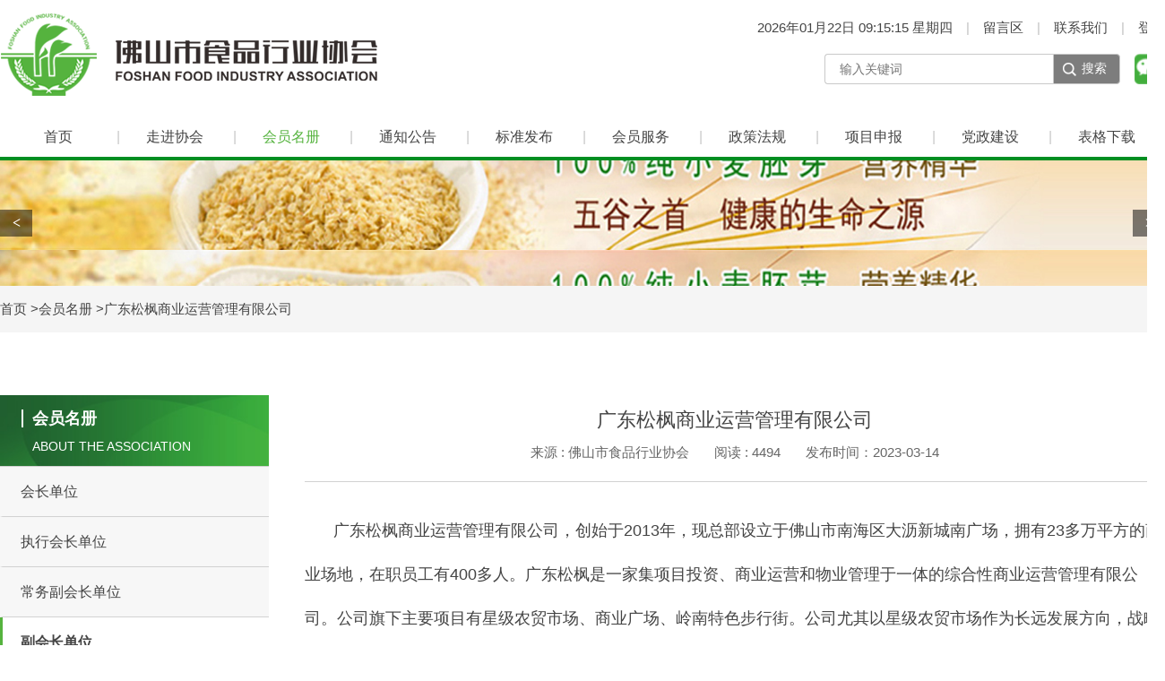

--- FILE ---
content_type: text/html;charset=UTF-8
request_url: http://www.fsspxh.com/unit_view.php?id=5489
body_size: 5766
content:
<!DOCTYPE html>
<html lang="zh-cn">
<head>
    <meta charset="UTF-8">
    
<title>广东松枫商业运营管理有限公司-食品行业|食品行业协会|-佛山市食品行业协会</title>
<meta name="keywords" content="食品行业|食品行业协会|" />
<meta name="description" content="佛山市食品行业协会成立于2014年8月4日，是由佛山市食品生产和流通企业、餐饮企业等组成的具有服务性、区域性、行业管理性的社会组织。自成立之日起，协会着力搭建六大平台，整合八大资源，逐渐成为在全市有影响力的行业协会。" /><link rel="icon" href="images/favicon.ico" mce_href="favicon.ico" type="image/x-icon">
<script type="text/javascript" src="js/jquery.js"></script>    <meta name="renderer" content="webkit">
    <link rel="stylesheet" href="css/style.css">
    <script type="text/javascript" src="js/jquery.js"></script>
    <script type="text/javascript" src="js/jquery.SuperSlide.2.1.1.js"></script>
    <script src="https://cdn.bootcss.com/moment.js/2.22.1/moment.min.js"></script>
    <script src="https://cdn.bootcss.com/moment.js/2.22.1/locale/zh-cn.js"></script>
    <script>
        setInterval(function () {
            document.getElementById('locale-datetime').innerHTML = moment().format('YYYY年MM月DD日 HH:mm:ss dddd');
        }, 1000);
    </script>
</head>
<body>

 <link rel="stylesheet" href="js/sweet/sweet-alert.css" />
	<script type="text/javascript" src="js/sweet/sweet-alert.js"></script>
  
<div class="header">
    <div class="main-box">
        <a class="header__logo" href="index.php"><img src="images/logo.png" alt=""></a>
        <ul class="header__nav clearfix">
            <li><span id="locale-datetime"></span></li>
            <li><a href="message.php">留言区</a></li>
            <li><a href="about.php?sort1=24">联系我们</a></li>
                				
            <li><a class="drop-btn" href="javascript:">登录</a></li>
        </ul>
        <div class="login-box drop-login-box">
    
            <div class="login-tit">会员登录</div>
            <form class="login-form" name ="form1" method="post">
                <p><input type="text" id="account" name="account" placeholder="用户名"></p>
                <p><input type="password" id="accountPwd" placeholder="密码"></p>
                <p class="btn-group clearfix"><a href="javascript:void(0);" id="surelogin" class="submit-btn fl">登录</a><a class="link-btn fr" href="#">入会申请</a></p>
            </form>
            <p><a href="#">忘记密码？找客服</a></p>
        </div>
        <script>
	jQuery(document).ready(function(){
		jQuery("#surelogin").click(function(){
			var account= jQuery('#account').val(); 
			var accountPwd= jQuery('#accountPwd').val(); 

			if(account==''){
				swal("信息提示", "请填写用户名");
				return;
			}
			if(accountPwd==''){
				swal("信息提示", "请填写密码");
				return;
			}
			 jQuery.post("logincheck.php",{'account':account,"accountPwd":accountPwd},function(data){
				 if(data.status == 1){
					 swal('','登录成功', "success");
					window.location.href=data.tip;
				 }else{
					 if(data.status == 2){
						
					}
					 swal('',data.tip, "error");
				 }
			 },'json');

		});
	})	
	</script>
        <div class="header__searchBar">
            <form class="search-form clearfix"  action="search.php">
                <input class="search-input" name="keyword" type="text" placeholder="输入关键词">
                <button class="search-btn" type="submit">搜索</button>
            </form>
        </div>
        <a class="header__friendPart" href="javascript:">
            <img class="icon-weixin" src="images/weixin.png" alt="">
            <img class="qr-code" src="images/qrcode.jpg">
        </a>
    </div>
</div>

<div class="navbar">
    <div class="main-box">
        <ul class="nav clearfix">
            <li class="nav__item ">
                <a class="nav__link" href="index.php">首页</a>
            </li>
            <li class="nav__item ">
                <a class="nav__link" href="about.php">走进协会</a>
                <ul class="subnav">
                 
                    <li class="subnav__item"><a class="subnav__link" href="about.php?sort1=3">协会简介</a></li>
                     
                    <li class="subnav__item"><a class="subnav__link" href="about.php?sort1=5">协会章程</a></li>
                     
                    <li class="subnav__item"><a class="subnav__link" href="about.php?sort1=6">联系方式</a></li>
                     
                    <li class="subnav__item"><a class="subnav__link" href="about-course.php">协会历程</a></li>
                     
                    <li class="subnav__item"><a class="subnav__link" href="about.php?sort1=2">服务事项</a></li>
                     
                    <li class="subnav__item"><a class="subnav__link" href="about.php?sort1=37">入会申请</a></li>
                     
                    <li class="subnav__item"><a class="subnav__link" href="http://www.fsspxh.com/service.php?sort1=53">产品/服务</a></li>
                     
                    <li class="subnav__item"><a class="subnav__link" href="about.php?sort1=41">维权指引</a></li>
                     
                    <li class="subnav__item"><a class="subnav__link" href="about.php?sort1=42">维权登记</a></li>
                     
                    <li class="subnav__item"><a class="subnav__link" href="http://www.fsspxh.com/notice.php?sort1=51">维权案例</a></li>
                     
                    <li class="subnav__item"><a class="subnav__link" href="http://www.fsspxh.com/notice.php?sort1=26">消费警示</a></li>
                      
                </ul>
            </li>
            <li class="nav__item current">
                <a class="nav__link" href="unit.php">会员名册</a>
                <ul class="subnav">
                 
                    <li class="subnav__item"><a class="subnav__link" href="unit.php?sort1=12">会长单位</a></li>
                     
                    <li class="subnav__item"><a class="subnav__link" href="unit.php?sort1=13">执行会长单位</a></li>
                     
                    <li class="subnav__item"><a class="subnav__link" href="unit.php?sort1=14">常务副会长单位</a></li>
                     
                    <li class="subnav__item"><a class="subnav__link" href="unit.php?sort1=16">副会长单位</a></li>
                     
                    <li class="subnav__item"><a class="subnav__link" href="unit.php?sort1=17">常务理事单位</a></li>
                     
                    <li class="subnav__item"><a class="subnav__link" href="unit.php?sort1=15">监事单位</a></li>
                     
                    <li class="subnav__item"><a class="subnav__link" href="unit.php?sort1=18">理事单位</a></li>
                     
                    <li class="subnav__item"><a class="subnav__link" href="unit.php?sort1=19">会员单位</a></li>
                      
                </ul>
            </li>
            <li class="nav__item ">
                <a class="nav__link" href="notice.php">通知公告</a>
                <ul class="subnav">
                 
                    <li class="subnav__item"><a class="subnav__link" href="notice.php?sort1=20">协会新闻</a></li>
                     
                    <li class="subnav__item"><a class="subnav__link" href="notice.php?sort1=21">行业动态</a></li>
                     
                    <li class="subnav__item"><a class="subnav__link" href="notice.php?sort1=23">研讨会议</a></li>
                     
                    <li class="subnav__item"><a class="subnav__link" href="notice.php?sort1=24">交流学习</a></li>
                     
                    <li class="subnav__item"><a class="subnav__link" href="notice.php?sort1=26">消费警示</a></li>
                     
                    <li class="subnav__item"><a class="subnav__link" href="notice.php?sort1=51">维权案例</a></li>
                      
                </ul>
            </li>
            <li class="nav__item ">
                <a class="nav__link" href="news.php">标准发布</a>
                <ul class="subnav">
                 
                    <li class="subnav__item"><a class="subnav__link" href="news.php?sort1=47">联盟标准</a></li>
                     
                    <li class="subnav__item"><a class="subnav__link" href="news.php?sort1=49">团体标准</a></li>
                     
                    <li class="subnav__item"><a class="subnav__link" href="news.php?sort1=50">地方标准</a></li>
                      
                </ul>
            </li>
            <li class="nav__item ">
                <a class="nav__link" href="service.php">会员服务</a>
                <ul class="subnav">
                 
                    <li class="subnav__item"><a class="subnav__link" href="service.php?sort1=31">企业资讯</a></li>
                     
                    <li class="subnav__item"><a class="subnav__link" href="service.php?sort1=32">品牌推介</a></li>
                     
                    <li class="subnav__item"><a class="subnav__link" href="service.php?sort1=33">招商介绍</a></li>
                     
                    <li class="subnav__item"><a class="subnav__link" href="service.php?sort1=52">产品推广</a></li>
                     
                    <li class="subnav__item"><a class="subnav__link" href="service.php?sort1=53">产品/服务库</a></li>
                      
                </ul>
            </li>
            <li class="nav__item ">
                <a class="nav__link" href="law.php">政策法规</a>
                <ul class="subnav">
                 
                    <li class="subnav__item"><a class="subnav__link" href="law.php?sort1=34">法律法规</a></li>
                     
                    <li class="subnav__item"><a class="subnav__link" href="law.php?sort1=35">政策热点</a></li>
                      
                </ul>
            </li>
            <li class="nav__item ">
                <a class="nav__link" href="project.php">项目申报</a>
                <ul class="subnav">
                 
                    <li class="subnav__item"><a class="subnav__link" href="project.php?sort1=37">政府项目</a></li>
                     
                    <li class="subnav__item"><a class="subnav__link" href="project.php?sort1=38">服务外包</a></li>
                     
                    <li class="subnav__item"><a class="subnav__link" href="project.php?sort1=39">资质认证</a></li>
                     
                    <li class="subnav__item"><a class="subnav__link" href="project.php?sort1=45">培训/考试</a></li>
                      
                </ul>
            </li>
            <li class="nav__item ">
                <a class="nav__link" href="government.php">党政建设</a>
                <ul class="subnav">
                 
                    <li class="subnav__item"><a class="subnav__link" href="government.php?sort1=41">党建工作</a></li>
                     
                    <li class="subnav__item"><a class="subnav__link" href="government.php?sort1=42">实践活动</a></li>
                      
                </ul>
            </li>
            <li class="nav__item ">
                <a class="nav__link" href="download.php">表格下载</a>
            </li>
        </ul>
    </div>
</div>


<script>
    $(".js-nav__link").on('click',function (event) {
        event.preventDefault();
        $(".drop-login-box").slideToggle();
    });
  </script>
<div class="common-banner">
    <div class="index_common-adv">
        <div class="bd">
            <ul>
                  
                <li><a href=""><img src=".//db_picture/pro6/201805161620125890.jpg"  alt=""></a></li>
                  
            </ul>
        </div>
        <span class="prev">&lt;</span>
        <span class="next">&gt;</span>
    </div>
    <script>
        $(".index_common-adv").slide({mainCell:".bd ul", autoPage:true,autoPlay:4000,effect:"topLoop"});
    </script>
</div>

<div class="breadcrumbs">
    <div class="main-box">
        <a class="breadcrumbs__link" href="index.php">首页</a>
        <a class="breadcrumbs__link" href="unit.php">会员名册</a>
        <a class="breadcrumbs__link" href="#">广东松枫商业运营管理有限公司</a>
    </div>
</div>

<div class="layout">
    <div class="main-box">
        <div class="sidebar">
            <div class="sidebar-nav">
            <div class="sidebar-nav__title">
                    <h3>会员名册</h3>
                    <p>About the association</p>
                </div>
                <ul class="sidebar-nav__list">
                                                <li class=""><a
                                        href="unit.php?sort1=12">会长单位</a></li>
                                                        <li class=""><a
                                        href="unit.php?sort1=13">执行会长单位</a></li>
                                                        <li class=""><a
                                        href="unit.php?sort1=14">常务副会长单位</a></li>
                                                        <li class="current"><a
                                        href="unit.php?sort1=16">副会长单位</a></li>
                                                        <li class=""><a
                                        href="unit.php?sort1=17">常务理事单位</a></li>
                                                        <li class=""><a
                                        href="unit.php?sort1=15">监事单位</a></li>
                                                        <li class=""><a
                                        href="unit.php?sort1=18">理事单位</a></li>
                                                        <li class=""><a
                                        href="unit.php?sort1=19">会员单位</a></li>
                                            </ul>
            </div>
            <div class="sidebar-info">
                <div class="sidebar-info__title">
                    <h3>推荐资讯</h3>
                    <p>Recommended information</p>
                </div>
                <div class="sidebar-info__marqueet">
                    <div class="bd">
                        <ul class="info-list">
                                      				 
                            <li><a href="notice_view.php?id=5144">佛山市食品行业协会走进廉江市青平</a></li>
                            
                            <li><a href="notice_view.php?id=5166">协会考察团赴福州考察</a></li>
                            
                            <li><a href="notice_view.php?id=5204">深化两地协作，共同打造智慧农业全</a></li>
                            
                            <li><a href="notice_view.php?id=5247">红色之旅——记协会赴云浮市腰古镇</a></li>
                            
                            <li><a href="notice_view.php?id=5252">关于中秋节购买月饼的消费提示</a></li>
                            
                            <li><a href="notice_view.php?id=5255">关于夏季食品安全消费提示</a></li>
                            
                            <li><a href="notice_view.php?id=5256">关于春节期间食品安全风险防范的消</a></li>
                            
                            <li><a href="notice_view.php?id=5258">关于五一节日餐饮食品安全的消费提</a></li>
                            
                            <li><a href="notice_view.php?id=5354">广东省市场监督管理局关于仅销售预</a></li>
                            
                            <li><a href="notice_view.php?id=5355">佛山市市场监督管理局关于印发《2</a></li>
                            
                        </ul>
                    </div>
                </div>
            </div>
               
                <a href="" target="_blank" class="sidebar-adv-space">
                <img src=".//db_picture/pro6/202203161408371810.png" alt="">
                <span>推广</span>
            </a>
                
        </div>
        <div class="section">
            <div class="section__content">
                <div class="news-view__header">
                    <h3 class="title">广东松枫商业运营管理有限公司</h3>
                    <div class="meta">
                        <span class="source">来源 : 佛山市食品行业协会</span>
                        <span class="read-count">阅读 : 4494</span>
                        <span class="publish-time">发布时间：2023-03-14</span>
                    </div>
                </div>
                <div class="news-view__detail">
                  <p style="text-indent: 2em; line-height: 3em;"><span style="font-size: 18px;">广东松枫商业运营管理有限公司，创始于2013年，现总部设立于佛山市南海区大沥新城南广场，拥有23多万平方的商业场地，在职员工有400多人。广东松枫是一家集项目投资、商业运营和物业管理于一体的综合性商业运营管理有限公司。公司旗下主要项目有星级农贸市场、商业广场、岭南特色步行街。公司尤其以星级农贸市场作为长远发展方向，战略定位于“新农贸，大农业”，实行线上线下的消费结合，推动生鲜电商平台运营。并一直秉承“立足大湾区，走向全中国”的企业愿景，以顾客至上，和谐共赢的经营理念，着力于顾客提供各类优质服务。</span></p><p><br/></p>                </div>
                <div class="news-view__footer">
                    <div class="news-view-page">
                        <a class="back" href="unit.php">&lt;返回上一层</a>
                         			                        <a class="next" href="/unit_view.php?id=5510">下一篇文章：盟标国际认证有限公司</a>
                                            </div>
                    <div class="share">
                        <span>分享到：</span>
                        <div class="bdsharebuttonbox">
                            <a href="#" class="bds_weixin" data-cmd="weixin" title="分享到微信"></a>
                            <a href="#" class="bds_tsina" data-cmd="tsina" title="分享到新浪微博"></a>
                            <a href="#" class="bds_sqq" data-cmd="sqq" title="分享到QQ好友"></a>
                        </div>
                        <script>window._bd_share_config={"common":{"bdSnsKey":{},"bdText":"","bdMini":"2","bdMiniList":false,"bdPic":"","bdStyle":"0","bdSize":"32"},"share":{}};with(document)0[(getElementsByTagName('head')[0]||body).appendChild(createElement('script')).src='http://bdimg.share.baidu.com/static/api/js/share.js?v=89860593.js?cdnversion='+~(-new Date()/36e5)];</script></div>
                    </div>
                </div>
            </div>
        </div>
    </div>
</div>

<div class="footer">
    <div class="main-box">
        <ul class="footer__nav clearfix">
            <li><a href="about.php">走进协会</a></li>
            <li><a href="unit.php">会员名册</a></li>
            <li><a href="notice.php">通知公告</a></li>
            <li><a href="news.php">企业资讯</a></li>
            <li><a href="service.php">会员服务</a></li>
            <li><a href="law.php">政策法规</a></li>
            <li><a href="project.php">项目申报</a></li>
            <li><a href="about.php?sort1=13">网络平台</a></li>
            <li><a href="government.php">党政建设</a></li>
            <li><a href="download.php">表格下载</a></li>
        </ul>
        <p class="footer__contact">
            <span>协会电话：0757-81010062、81010091</span>　　
            <span>协会传真：0757-81010062</span>　　
            <span>协会地址：佛山市禅城区南庄镇季华西路168号瓷海国际C1座商务中心303-305室</span>
        </p>
        <p class="footer__copyright">版权所有：佛山市食品行业协会　　<a href="http://www.wantsun.net" target="_blank">技术支持：网盛科技</a></p>
    </div>
</div>
<div class="fixSide">
    <a class="network" href="#"></a>
    <a class="qq-online" href="http://shang.qq.com/email/stop/email_stop.html?qq=2521135257&sig=61faf5b7d59518002eaa8936462cf2c4e7a563f62c1a6ed0&tttt=1"></a>
    <a class="back-to-top" href="javascript:"></a>
    <script type="text/javascript">
        $(function () {
            $(window).scroll(function () {
                var winTop = $(window).scrollTop();
                if (winTop > 300) {
                    $('.fixSide').fadeIn();
                } else {
                    $('.fixSide').fadeOut();
                }
            });
            $(".back-to-top").on('click', function () {
                $('html,body').animate({'scrollTop': 0}, 600);
            });
        });
    </script>
</div>


<script>
    $(".drop-btn").on('click', function () {
        $(".drop-login-box").slideToggle();
    });
    $(".navbar .nav").slide({
        type: "menu",
        titCell: ".nav__item",
        targetCell: ".subnav",
        effect: "slideDown",
        delayTime: 300,
        triggerTime: 0,
        returnDefault: false
    });
    $(".sidebar-info__marqueet").slide({
        mainCell: ".bd ul",
        autoPlay: true,
        effect: "topMarquee",
        vis: 6,
        interTime: 50
    });
</script>

</body>
</html>




--- FILE ---
content_type: text/css
request_url: http://www.fsspxh.com/css/style.css
body_size: 7653
content:
@charset "utf-8";
/*reset*/
body, h1, h2, h3, h4, h5, h6, p, dl, dd, ul, ol, form, input, textarea, th, td, select, figure, figcaption {
    margin: 0;
    padding: 0;
}
h1, h2, h3, h4, h5, h6 {
    font-weight: normal;
}
em, i {
    font-style: normal;
}
li {
    list-style: none;
}
a {
    text-decoration: none;
    color: inherit;
}
a:hover {
    text-decoration: none;
    color: inherit;
}
a:focus {
    text-decoration: none;
    outline: none;
}
img {
    border: none;
    vertical-align: middle;
}
table {
    border-collapse: collapse;
}
input, textarea {
    outline: none;
    background: none;
    border: none;
}
textarea {
    resize: none;
    overflow: auto;
    font-family: inherit;
    font-size: inherit;
}
body {
    font-size: 14px;
    font-family: "Microsoft YaHei", sans-serif;
    color: #444;
    background: #fff;
}
input.submit {
    font-family: "Microsoft YaHei";
}
input, textarea, button, select {
    -webkit-border-radius: 0;
    color: inherit;
    font-size: inherit;
}
/*public*/
body {
    min-width: 1300px;
    max-width: 1920px;
	margin: 0 auto;
}
.clearfix {
    *zoom: 1;
}
.clearfix:before, .clearfix:after {
    content: '';
    display: block;
    height: 0;
    clear: both;
    visibility: hidden;
}
.fl {
    float: left;
    display: inline-block;
}
.fr {
    float: right;
    display: inline-block;
}
.container {
    width: 1300px;
    margin: auto;
}
.main-box {
    position: relative;
    width: 1300px;
    margin: auto;
    *zoom: 1;
}
.main-box:before, .main-box:after {
    content: '\0020';
    display: block;
    height: 0;
    clear: both;
    visibility: hidden;
}
.img-box {
    display: table-cell;
    vertical-align: middle;
    text-align: center;
}
.img-box img {
    vertical-align: middle;
    border: none;
    display: inline-block;
    max-width: 100%;
    max-height: 100%;
}
/*common*/
.common-title {
    height: 35px;
    line-height: 35px;
    padding-bottom: 3px;
    background: url("../images/line.png") no-repeat left bottom;
    overflow: hidden;
}
.common-title strong {
    font-size: 18px;
    color: #55b33e;
    display: inline-block;
    text-indent: 10px;
}
.common-title span {
    font-size: 17px;
    color: #444;
    display: inline-block;
    text-indent: 10px;
}
.common-title .link-more {
    color: #888;
    font-size: 16px;
    float: right;
    margin-right: 15px;
}
.common-title .link-more:hover {
    text-decoration: underline;
}
.common-title2 {
    height: 57px;
    line-height: 57px;
    padding-bottom: 3px;
    background: url("../images/line.png") no-repeat left bottom;
    position: relative;
    margin-bottom: 40px;
}
.common-title2 span {
    font-size: 26px;
    font-family: "华文中宋", "Microsoft YaHei", serif;
    color: #444;
    display: inline-block;
}
.common-title2 select {
    width: 235px;
    height: 40px;
    border: 1px solid #b5b5b5;
    border-radius: 6px;
    font-size: 16px;
    color: #666;
    position: absolute;
    right: 0;
    top: 0;
    bottom: 0;
    margin: auto;
    display: block;
    outline: none;
    text-indent: 20px;
}
/*layout*/
.row1 {
    padding: 60px 0 50px 0;
}
.row1 .col {
    float: left;
}
.row1 .col-left {
    width: 370px;
}
.row1 .col-middle {
    width: 580px;
    margin: 0 35px;
    min-height: 1px;
}
.row1 .col-right {
    width: 280px;
    min-height: 1px;
}
.row2 {
    margin-bottom: 50px;
}
.row2 .col-left {
    width: 370px;
    float: left;
    min-height: 1px;
}
.row2 .col-right {
    width: 900px;
    float: right;
    min-height: 1px;
}
.layout {
    padding: 70px 0;
}
/*header*/
.header {
    height: 130px;
    width: 100%;
    background: #fff;
}
.header__logo {
    display: inline-block;
    height: 94px;
    width: 422px;
    margin-top: 15px;
}
.header__nav {
    position: absolute;
    line-height: 32px;
    font-size: 15px;
    color: #444;
    right: 0;
    top: 15px;
}
.header__nav li {
    float: left;
    padding-left: 15px;
    margin-left: 15px;
}
.header__nav li + li:before {
    content: "|";
    position: relative;
    left: -15px;
    color: #bfbfbf;
}
.header__searchBar {
    position: absolute;
    top: 60px;
    right: 50px;
    font-size: 14px;
    height: 34px;
    line-height: 33px;
}
.header__searchBar .search-input, .header__searchBar .search-btn {
    -webkit-box-sizing: border-box;
    -moz-box-sizing: border-box;
    box-sizing: border-box;
    display: block;
    height: 34px;
    border: 1px solid #c9c9c9;
    float: left;
    text-indent: 1rem;
    outline: none;
}
.header__searchBar .search-input {
    width: 255px;
    border-right: none;
    border-radius: 4px 0 0 4px;
    color: #afafaf;
}
.header__searchBar .search-btn {
    width: 75px;
    border-radius: 0 4px 4px 0;
    color: #fff;
    background: #7d7d7d url("../images/search.png") no-repeat 10px center;
    cursor: pointer;
}
.header__friendPart {
    position: absolute;
    top: 60px;
    right: 0;
}
.header__friendPart .icon-weixin {
    height: 34px;
    width: 34px;
}
.header__friendPart .qr-code {
    width: 147px;
    height: auto;
    position: absolute;
    top: 60px;
    right: -24px;
    border: 1px solid #d7d7d7;
    z-index: 99;
    display: none;
}
.header__friendPart:hover .qr-code {
    display: block;
}
/*navbar*/
.navbar {
    border-bottom: 4px solid #008e21;
}
.navbar .nav {
    width: 100%;
    height: 45px;
    line-height: 45px;
    text-align: center;
    color: #444;
}
.navbar .nav__item {
    float: left;
    font-size: 16px;
    width: 10%;
    position: relative;
}
.navbar .nav__item + .nav__item:before {
    content: '|';
    color: #c9c9c9;
    position: absolute;
    left: 0;
}
.navbar .nav__link {
    display: block;
}
.navbar .nav__item:hover .nav__link,.navbar .nav__item.current .nav__link {
    color: #55b33e;
}

.navbar .subnav {
    display: none;
    width: 160px;
    border-top: 4px solid #55b33e;
    background: rgba(255, 255, 255, .9);
    font-size: 15px;
    position: absolute;
    top: 45px;
    left: -15px;
    z-index: 299;
}
.navbar .subnav__link {
    display: block;
    height: 40px;
    line-height: 40px;
}
.navbar .subnav__link:hover {
    background: #55b33e;
    color: #fff;
}
/*latest-announce*/
.latest-announce {
    height: 60px;
    line-height: 60px;
    font-size: 16px;
    color: #444;
    background: #ebebeb;
}
.latest-announce .title {
    float: left;
    font-size: 17px;
    color: #505050;
    width: 115px;
    text-indent: 32px;
    background: url("../images/play.png") no-repeat left center;
}
.latest-announce .title:after {
    content: '|';
    position: relative;
    color: #777;
    left: 15px;
}
.latest-announce .bd {
    float: right;
    width: 1150px;
}
.latest-announce .bd .tempWrap {
    width: 1150px !important;
}
.latest-announce .bd ul {
    height: 60px;
    line-height: 60px;
    overflow: hidden;
    zoom: 1;
}
.latest-announce .bd ul li {
    float: left;
    text-align: left;
    _display: inline;
    margin-right: 100px;
    width: auto !important;
}
/*frendlink*/
.frendlink {
    background: #efefef;
    padding: 40px 0;
    border-top: 1px solid #898989;
}
.frendlink__title {
    height: 18px;
    line-height: 18px;
    text-align: center;
    color: #444;
    margin-bottom: 30px;
}
.frendlink__title h3 {
    font-size: 18px;
    display: inline-block;
    position: relative;
}
.frendlink__title h3:before, .frendlink__title h3:after {
    content: '';
    display: block;
    width: 40px;
    height: 1px;
    background: #a0a0a0;
    position: absolute;
    top: 0;
    bottom: 0;
    margin: auto;
}
.frendlink__title h3:before {
    left: -50px;
}
.frendlink__title h3:after {
    right: -50px;
}
.frendlink__slide {
    position: relative;
}
.frendlink__slide ul {
    overflow: hidden;
}
.frendlink__slide ul li {
    float: left;
    width: 145px;
    height: 70px;
    margin: 0 20px 15px 0;
}
.frendlink__slide ul li:nth-child(8n) {
    margin-right: 0;
}
.frendlink__slide ul li .pic-box {
    display: block;
    width: 100%;
    height: 100%;
    background: #fff;
}
.frendlink__slide ul li .pic-box .img-box {
    width: 145px;
    height: 70px;
}
.frendlink__slide span {
    cursor: pointer;
    position: absolute;
    display: block;
    z-index: 3;
    width: 36px;
    height: 30px;
    line-height: 30px;
    text-align: center;
    color: #fefefe;
    font-size: 16px;
    font-family: '宋体', serif;
    font-weight: bold;
    background: #9a9a9a;
    top: -50px;
}
.frendlink__slide span.prev {
    right: 46px;
}
.frendlink__slide span.next {
    right: 0;
}
.frendlink__slide span:hover {
    background: #55b33e;
}
/*footer*/
.footer {
    background: #2a2a2a;
    color: #d2d2d2;
    font-size: 15px;
    line-height: 25px;
    padding: 30px 0;
    text-align: center;
}
.footer__nav {
    width: 100%;
    margin-bottom: 30px;
    font-size: 16px;
}
.footer__nav li {
    float: left;
    width: 10%;
    text-align: center;
    position: relative;
}
.footer__nav li + li:before {
    content: "|";
    color: #7d7d7d;
    position: absolute;
    left: 0;
}
.footer__contact {
    margin-bottom: 5px;
}
.footer a:hover {
    color: #fff;
}
/*login-box*/
.login-box {
    background: #fff;
    -webkit-box-sizing: border-box;
    -moz-box-sizing: border-box;
    box-sizing: border-box;
    font-size: 15px;
    line-height: 23px;
    color: #444;
}
.login-box .login-tit {
    margin-bottom: 10px;
}
.login-box .login-form input {
    -webkit-box-sizing: border-box;
    -moz-box-sizing: border-box;
    box-sizing: border-box;
    display: block;
    width: 100%;
    height: 42px;
    border: 1px solid #89c997;
    padding: 10px;
    margin-bottom: 15px;
}
.login-box .btn-group {
    margin-bottom: 20px;
}
.login-box .login-form .submit-btn, .login-box .login-form .link-btn {
    -webkit-box-sizing: border-box;
    -moz-box-sizing: border-box;
    box-sizing: border-box;
    width: 135px;
    height: 38px;
    line-height: 38px;
    outline: none;
    border: 1px solid #55b33e;
    cursor: pointer;
    text-align: center;
}
.login-box .login-form .submit-btn {
    background: #55b33e;
    color: #fff;
}
.drop-login-box {
    display: none;
    position: absolute;
    right: -25px;
    top: 180px;
    z-index: 89;
    width: 340px;
    height: 280px;
    padding: 25px 30px;
}
/*index_news__slide*/
.index_news__slide {
    position: relative;
}
.index_news__slide +.index_news__slide {
    margin-top: 25px;
}
.index_news__slide .item-box {
    display: block;
}
.index_news__slide .item-box .img-box {
    width: 370px;
    height: 275px;
}
.index_news__slide .item-box .img-box img {
    width: 100%;
    height: 100%;
}
.index_news__slide .item-box .text-box {
    padding-top: 20px;
}
.index_news__slide .item-box .text-box .title {
    height: 45px;
    border-left: 4px solid #55b33e;
    padding-left: 14px;
    margin-bottom: 12px;
}
.index_news__slide .item-box .text-box .title h4 {
    color: #444;
    font-size: 18px;
    line-height: 25px;
    font-weight: bold;
    white-space: nowrap;
    overflow: hidden;
    text-overflow: ellipsis;
}
.index_news__slide .item-box .text-box .title p {
    color: #888;
    font-size: 15px;
    line-height: 20px;
}
.index_news__slide .item-box .text-box .text {
    color: #666;
    font-size: 16px;
    line-height: 30px;
    height: 60px;
    overflow: hidden;
}
.index_news__slide .next, .index_news__slide .prev {
    display: block;
    width: 40px;
    height: 40px;
    line-height: 40px;
    text-align: center;
    background: #fff;
    position: absolute;
    top: 235px;
    z-index: 40;
    color: #666;
    font-size: 16px;
    font-family: '宋体', serif;
    font-weight: bold;
    cursor: pointer;
}
.index_news__slide .next {
    right: 0;
    background: #55b33e;
    color: #fff;
}
.index_news__slide .prev {
    right: 40px;
}


/*index_news__marqueet*/
.index_industry-news {
    margin-top: 50px;

}
.index_news__marqueet {
    padding-top: 35px;
    height: 320px;
    overflow: hidden;
}
.index_news__marqueet .news-list {
    position: relative;
    font-size: 16px;
    color: #444;

}
.index_news__marqueet .news-list:before {
    content: '';
    display: block;
    width: 1px;
    height: 100%;
    background: #cdcdcd;
    position: absolute;
    left: 4px;
}
.index_news__marqueet .news-list li {
    height: 52px;
    line-height: 52px;
    border-bottom: 1px dashed #c9c9c9;
    /*margin-left: 84px;*/
	margin-left: 119px;
}
.index_news__marqueet .news-list .date {
    display: inline-block;
    height: 52px;
    color: #888;
    position: absolute;
    left: 20px;
}
.index_news__marqueet .news-list .date:before {
    content: "";
    display: block;
    width: 9px;
    height: 9px;
    background: #cdcdcd;
    position: absolute;
    top: 0;
    bottom: 0;
    margin: auto;
    left: -20px;
    border-radius: 50%;
}
.index_news__marqueet .news-list a {
    -webkit-box-sizing: border-box;
    -moz-box-sizing: border-box;
    box-sizing: border-box;
    display: block;
    padding-right: 50px;
    overflow: hidden;
    white-space: nowrap;
    text-overflow: ellipsis;
}
.index_news__marqueet .news-list li.first a {
    background: url("../images/topnews.png") no-repeat 430px center;

}
.index_news__marqueet .news-list a:hover {
    color: #f7001d;
}

/*index_member-login*/
.index_member-login .login-box {
    margin: 35px 0 45px 0;

}
/*index_about*/
.index_about__nav {
    margin-top: 35px;
}
.index_about__nav a {
    -webkit-box-sizing: border-box;
    -moz-box-sizing: border-box;
    box-sizing: border-box;
    display: inline-block;
    width: 135px;
    height: 72px;
    line-height: 72px;
    background: #eee;
    color: #444;
    font-size: 15px;
    padding-left: 16px;
    float: left;
    margin-bottom: 18px;
}
.index_about__nav a img {
    display: inline-block;
    margin-right: 8px;
}
.index_about__nav a:nth-of-type(2n) {
    float: right;
}
/*index_common-adv*/
.index_common-adv {
    height: 140px;
    position: relative;
    margin-bottom: 65px;
}
.index_common-adv img {
    height: 140px;
    width: 100%;
}
.index_common-adv span {
    display: block;
    width: 36px;
    height: 30px;
    line-height: 30px;
    font-size: 16px;
    font-family: '宋体', serif;
    font-weight: bold;
    text-align: center;
    color: #fff;
    background: rgba(0, 0, 0, .5);
    cursor: pointer;
    position: absolute;
    z-index: 40;
    top: 0;
    bottom: 0;
    margin: auto;
}
.index_common-adv span.prev {
    left: 0;
}
.index_common-adv span.next {
    right: 0;
}
.index_common-adv span:hover {
    background: #55b33e;
}
/*index_memberUnit__marqueet*/
.index_memberUnit__marqueet {
    margin-top: 20px;
    height: 420px;
    overflow: hidden;
}
.index_memberUnit__marqueet .memberUnit-list {
    font-size: 16px;
    color: #444;
}
.index_memberUnit__marqueet .memberUnit-list li {
    height: 32px;
    line-height: 32px;
    margin-bottom: 10px;
}
.index_memberUnit__marqueet .memberUnit-list li a:hover {
    color: #55b33e;
}
/*common*/
.common-panel__tags {
    background: #ebebeb;
    height: 50px;
    line-height: 50px;
    font-size: 17px;
    color: #444;
    margin-bottom: 35px;
}
.common-panel__tags .tag {
    display: block;
    width: 180px;
    float: left;
    text-align: center;
    cursor: pointer;
}
.common-panel__tags .tag.on {
    background: #55b33e;
    color: #fff;
}
.common-panel__content .content-show {
    /*padding-bottom: 30px;*/
    border-bottom: 1px dashed #d2d2d2;
    overflow: hidden;
    /*height: 190px;*/
	height: 136px;
}
.common-panel__content .content-show .pic-box {
    display: inline-block;
    /*width: 330px;
    height: 190px;*/
	width: 165px;
	height: 122px;
    overflow: hidden;
    float: left;
}
.common-panel__content .content-show .pic-box .img-box {
    /*width: 330px;
    height: 190px;*/
	width: 165px;
	height: 122px;
}
.common-panel__content .content-show .pic-box .img-box img {
    width: 100%;
    height: 100%;
}
.common-panel__content .content-show .text-box {
    width: 540px;
    height: 190px;
    float: right;
    font-size: 15px;
    line-height: 24px;
}
.common-panel__content .content-show .text-box .title {
    font-size: 17px;
    color: #444;
    line-height: 30px;
    margin: 10px auto;
}
.common-panel__content .content-show .text-box .text {
    color: #888;
    /* margin-bottom: 40px; */
	margin-bottom: 22px;
}
.common-panel__content .content-show .text-box .meta {
    color: #666;
    overflow: hidden;
}
.common-panel__content .content-show .text-box .meta span {
    display: inline-block;
}
.common-panel__content .content-show .text-box .meta .view-count {
    padding-left: 30px;
    background: url("../images/view.png") no-repeat left center;
}
.common-panel__content .content-list li {
    /*height: 58px;
    line-height: 58px;*/
	height: 40px;
    line-height: 40px;
    border-bottom: 1px dashed #d2d2d2;
    overflow: hidden;
    font-size: 16px;
    color: #666;
    position: relative;
    padding-left: 16px;
}
.common-panel__content .content-list li .meta {
    float: right;
    font-size: 15px;
}
.common-panel__content .content-list li .meta .view-count {
    padding-left: 30px;
    margin-left: 25px;
    background: url("../images/view.png") no-repeat left center;
}
.common-panel__content .content-list li:before {
    content: "";
    display: block;
    background: #a5a5a5;
    height: 6px;
    width: 6px;
    border-radius: 50%;
    position: absolute;
    top: 0;
    bottom: 0;
    margin: auto;
    left: 0;
}
.common-panel__content .content-list li a {
    display: inline-block;
    max-width: 700px;
    white-space: nowrap;
    overflow: hidden;
    text-overflow: ellipsis;
}
.common-panel__content .content-show a:hover {
    text-decoration: underline;
}
.common-panel__content .content-list li a:hover {
    color: #55b33e;
}
/*adv-space*/
.adv-space {
    display: inline-block;
    width: 370px;
    height: 480px;
}
.adv-space .img-box {
    width: 370px;
    height: 480px;
}
.adv-space .img-box img {
    width: 100%;
    height: 100%;
}
/*index_product-show*/
.index_product-show {
    margin-bottom: 50px;
}
.index_product-show__slide {
    width: 100%;
    overflow: hidden;
    position: relative;
    margin-top: 34px;
}
.index_product-show__slide .product-list {
    width: 100%;
    overflow: hidden;
}
.index_product-show__slide .product-list li {
    float: left;
    margin-right: 18.75px;
    width: 245px;
    text-align: center;

}
.index_product-show__slide .product-list li .pic-box {
    display: block;
    width: 245px;
    height: 135px;
    overflow: hidden;
}
.index_product-show__slide .product-list li .pic-box .img-box {
    -webkit-box-sizing: border-box;
    -moz-box-sizing: border-box;
    box-sizing: border-box;
    width: 245px;
    height: 135px;
    background: #fff;
    border: 1px solid #d2d2d2;
}
.index_product-show__slide .product-list li .caption {
    height: 54px;
    line-height: 54px;
    text-align: center;
    font-size: 16px;
    color: #444;
}
.index_product-show__slide .slide-prev, .index_product-show__slide .slide-next {
    display: block;
    width: 36px;
    height: 30px;
    line-height: 30px;
    font-size: 16px;
    font-family: '宋体', serif;
    font-weight: bold;
    text-align: center;
    color: #fff;
    background: #777;
    cursor: pointer;
    position: absolute;
    top: 55px;
    z-index: 40;
}
.index_product-show__slide .slide-prev {
    left: 0;
}
.index_product-show__slide .slide-next {
    right: 0;
}
.index_product-show__slide .slide-prev:hover, .index_product-show__slide .slide-next:hover {
    background: #55b33e;
}
/*common-banner*/
.common-banner img {
    width: 100%;
}
.common-banner .index_common-adv {
	margin-bottom: 0;
}
/*breadcrumbs*/
.breadcrumbs {
    background: #f5f5f5;
    height: 52px;
    line-height: 52px;
    color: #444;
    font-size: 15px;
}
.breadcrumbs__link + .breadcrumbs__link:before {
    content: ">";
    color: #444;
}
/*download*/
.download {
    padding: 65px 0 100px 0;
}
.download__list {
    margin-top: -30px;
}
.download__list li {
    height: 84px;
    line-height: 84px;
    border-bottom: 1px solid #d2d2d2;
    font-size: 17px;
    position: relative;
    color: #444;
    padding: 0 175px 0 50px;
}
.download__list li:before {
    content: '';
    display: block;
    width: 6px;
    height: 6px;
    background: #888;
    border-radius: 50%;
    position: absolute;
    top: 0;
    bottom: 0;
    left: 25px;
    margin: auto;
}
.download__list li .download-btn {
    display: block;
    width: 125px;
    height: 35px;
    line-height: 35px;
    text-align: center;
    background: #43a7d7;
    border-radius: 24px;
    color: #fff;
    font-size: 15px;
    position: absolute;
    right: 25px;
    top: 0;
    bottom: 0;
    margin: auto;
}
/*sidebar*/
.sidebar {
    width: 300px;
    float: left;
}
.sidebar-nav {
    margin-bottom: 35px;
}
.sidebar-nav__title {
    -webkit-box-sizing: border-box;
    -moz-box-sizing: border-box;
    box-sizing: border-box;
    height: 80px;
    padding: 16px 24px;
    border-bottom: 1px solid #d2d2d2;
    background: url("../images/siderbar-bg.jpg") no-repeat center center;
    -webkit-background-size: cover;
    background-size: cover;
    color: #fff;
}
.sidebar-nav__title h3 {
    font-family: "Microsoft YaHei";
    font-weight: bold;
    font-size: 18px;
    text-indent: 10px;
    line-height: 20px;
    border-left: 2px solid #fff;
    margin-bottom: 14px;
}
.sidebar-nav__title p {
    font-size: 14px;
    line-height: 14px;
    font-family: Arial;
    text-indent: 12px;
    text-transform: uppercase;
}
.sidebar-nav__list li {
    height: 55px;
    line-height: 55px;
    background: #f7f7f7;
    font-size: 16px;
    color: #444;
    border-bottom: 1px solid #d2d2d2;
    border-left: 3px solid #f7f7f7;
}
.sidebar-nav__list li.current, .sidebar-nav__list li:hover {
    background: #fff;
    border-left: 3px solid #55b33e;
    font-weight: bold;
}
.sidebar-nav__list li a {
    display: block;
    padding: 0 20px;
}
.sidebar-info {
    background: #f7f7f7;
    margin-bottom: 40px;
}
.sidebar-info__title {
    -webkit-box-sizing: border-box;
    -moz-box-sizing: border-box;
    box-sizing: border-box;
    padding: 24px 20px;
    border-bottom: 1px solid #bfbfbf;
    background: url("../images/line.png") no-repeat left top;
    height: 84px;
}
.sidebar-info__title h3 {
    font-size: 18px;
    font-weight: bold;
    color: #444;
    line-height: 20px;
    margin-bottom: 8px;
}
.sidebar-info__title p {
    text-transform: uppercase;
    color: #888;
    font-size: 14px;
    line-height: 14px;
    font-family: Arial;
}
.sidebar-info__marqueet {
    padding: 20px;
}
.sidebar-info__marqueet .info-list li {
    font-size: 15px;
    line-height: 28px;
    color: #444;
    margin-bottom: 20px;
    padding-left: 20px;
    position: relative;
}
.sidebar-info__marqueet .info-list li:before {
    content: '';
    display: block;
    width: 6px;
    height: 6px;
    border-radius: 50%;
    background: #888;
    position: absolute;
    left: 0;
    top: 11px;
}
.sidebar-adv-space {
    display: block;
    width: 300px;
    height: 285px;
    overflow: hidden;
    position: relative;
}
.sidebar-adv-space img {
    display: inline-block;
    width: 100%;
    height: 100%;
}
.sidebar-adv-space span {
    display: inline-block;
    width: 54px;
    height: 26px;
    line-height: 26px;
    font-size: 15px;
    color: #fff;
    text-align: center;
    background: rgba(0, 0, 0, .66);
    position: absolute;
    top: 0;
    right: 25px;
}
.sidebar-member {
    background: #f7f7f7;
    padding: 20px 0;
}
.sidebar-member .member-name {
    font-size: 16px;
    line-height: 24px;
    color: #444;
    padding: 15px;

}
.sidebar-member .member-introduction {
    border-top: 1px solid #d2d2d2;
    border-bottom: 1px solid #d2d2d2;
    font-size: 15px;
    line-height: 26px;
    color: #666;
    padding: 15px;
}
.sidebar-member .member-time {
    font-size: 15px;
    line-height: 28px;
    color: #444;
    padding: 15px;
}
.sidebar-member .publish-link-btn {
    display: block;
    color: #fff;
    background: #55b33e;
    font-size: 16px;
    width: 146px;
    height: 42px;
    line-height: 42px;
    border-radius: 6px;
    text-align: center;
    margin: 20px 0 20px 15px;
}
/*section*/
.section {
    width: 960px;
    float: right;
}
.section__content .course-title {
    font-size: 22px;
    line-height: 38px;
    font-family: "Microsoft YaHei";
    font-style: italic;
    color: #444;
    margin-bottom: 15px;
}
.section__content .course-list {
    font-size: 18px;
    line-height: 38px;
    color: #444;
}
.section__content .course-list li {
    margin-bottom: 60px;
}
.section__content .course-list li:last-child {
    margin-bottom: 36px;
}
.section__content .course-list li .caption {
    text-indent: 25px;
    padding-bottom: 20px;
    background: url("../images/square.png") no-repeat left 12px;
}
.section__content .course-list li img {
    max-width: 100%;
}
.section__content .contact-info {
    font-size: 16px;
    line-height: 38px;
    margin-bottom: 45px;
}
.section__content .contact-info .qr-code {
    display: block;
    width: 320px;
}
.section__content .contact-map {
    width: 960px;
    overflow: hidden;
}
.section__content .join-apply {
    line-height: 30px;
    font-size: 15px;
    color: #444;
}
.section__content .join-apply h4 {
    font-size: 16px;
    font-weight: bold;
}
.section__content .news-list__item a {
    display: block;
    /*overflow: hidden;*/
    zoom: 1;
}
.section__content .news-list__item {
    border-bottom: 1px solid #d2d2d2;
    padding-bottom: 35px;
    margin-bottom: 35px;
}
.section__content .news-list__item .pic-box {
    width: 310px;
    height: 220px;
    overflow: hidden;
}
.section__content .news-list__item .pic-box .img-box {
    width: 310px;
    height: 220px;
}
.section__content .news-list__item .pic-box .img-box img {
    width: 100%;
    height: 100%;
}
.section__content .news-list__item .text-box {
    width: 610px;
    font-size: 15px;
    line-height: 24px;
    color: #666;
    position: relative;
    min-height: 150px;
    padding-bottom: 70px;
}
.section__content .news-list__item .text-box .title {
    font-size: 18px;
    color: #444;
    margin: 20px 0;
}
.section__content .news-list__item .text-box .time {
    display: inline-block;
    height: 36px;
    line-height: 36px;
    position: absolute;
    left: 0;
    bottom: 20px;
}
.section__content .news-list__item .text-box .view-btn {
    -webkit-box-sizing: border-box;
    -moz-box-sizing: border-box;
    box-sizing: border-box;
    display: inline-block;
    width: 130px;
    height: 36px;
    line-height: 36px;
    color: #fff;
    text-align: center;
    background: #55b33e;
    cursor: pointer;
    border-radius: 24px;
    position: absolute;
    right: 10px;
    bottom: 20px;
}
.section__content .news-list__item .text-box .view-btn:hover {
    border: 1px solid #55b33e;
    background: #fff;
    color: #55b33e;
}
.section__content .news-page {
    padding-left: 50px;
    padding-top: 20px;
}
.section__content .news-view__header {
    text-align: center;
    line-height: 24px;
    border-bottom: 1px solid #d2d2d2;
    padding-bottom: 20px;
}
.section__content .news-view__header .title {
    font-size: 22px;
    color: #444;
    padding: 16px 0 12px 0;
}
.section__content .news-view__header .meta {
    font-size: 15px;
    color: #666;
}
.section__content .news-view__header .meta span {
    margin: 0 12px;
}
.section__content .news-view__detail {
    padding: 30px 0;
    font-size: 16px;
    line-height: 24px;
}
.section__content .news-view__detail img {
    display: block;
    max-width: 100%;
    margin: auto;
}
.section__content .news-view__detail .caption {
    text-align: center;
}
.section__content .news-view__footer {
    border-top: 1px solid #d2d2d2;
    margin-top: 30px;
    line-height: 24px;
    font-size: 15px;
    color: #444;
    padding: 25px 0 0 0;
    position: relative;
}
.section__content .news-view__footer .news-view-page {
    width: 750px;
}
.section__content .news-view__footer .news-view-page a.back {
    margin-right: 30px;
}
.section__content .news-view__footer .share {
    position: absolute;
    right: 0;
    top: 18px;
}
.section__content .news-view__footer .share span {
    display: inline-block;
    height: 32px;
    line-height: 32px;
    position: absolute;
    left: -80px;
    top: 0;
    bottom: 0;
    margin: auto;
}
.bdsharebuttonbox .bds_weixin {
    background: url("../images/weixin.png") no-repeat center center !important;
    -webkit-background-size: cover;
    background-size: cover;
}
.bdsharebuttonbox .bds_tsina {
    background: url("../images/weibo.png") no-repeat center center !important;
    -webkit-background-size: cover;
    background-size: cover;
}
.bdsharebuttonbox .bds_sqq {
    background: url("../images/qq.png") no-repeat center center !important;
    -webkit-background-size: cover;
    background-size: cover;
.
}
/*fixSide*/
.fixSide {
    position: fixed;
    right: 0;
    top: 0;
    bottom: 0;
    margin: auto;
    z-index: 999;
    height: 241px;
    display: none;
}
.fixSide a {
    display: block;
    width: 77px;
    height: 77px;
    border-radius: 4px;
    margin-bottom: 5px;
    opacity: .8;
}
.fixSide a.network {
    background: url("../images/fixside-icon1.png") no-repeat center center;
    -webkit-background-size: cover;
    background-size: cover;
}
.fixSide a.qq-online {
    background: url("../images/fixside-icon2.png") no-repeat center center;
    -webkit-background-size: cover;
    background-size: cover;
}
.fixSide a.back-to-top {
    background: url("../images/fixside-icon3.png") no-repeat center center;
    -webkit-background-size: cover;
    background-size: cover;
}
/*index_banner*/
.index_banner {
    height: 570px;
}
.index_banner .box {
    -webkit-box-sizing: border-box;
    -moz-box-sizing: border-box;
    box-sizing: border-box;
    padding-top: 95px;
    width: 1200px;
    height: 100%;
    margin: auto;
    position: relative;

}
.index_banner .box .list {
    height: 374px;
    width: 1000px;
    overflow: hidden;
    position: absolute;
    left: 50%;
    margin-left: -500px;
}
.index_banner .box .btn {
    position: absolute;
    top: 50%;
    border-radius: 100%;
    margin-top: -30px;
    width: 60px;
    height: 60px;
    text-decoration: none;
    text-align: center;
    background: url('../images/prev.png') no-repeat center center;
    -webkit-background-size: cover;
    background-size: cover;
    cursor: pointer;
}
.index_banner .box .btn.next {
    right: 0;
    background: url('../images/next.png') no-repeat center center;
    -webkit-background-size: cover;
    background-size: cover;
}
.index_banner .box .list li {
    position: absolute;
    top: 0;
    left: 0;
    list-style: none;
    opacity: 0;
    transition: all 0.3s ease-out;
}
.index_banner .box .list a {
    width: 538px;
    border: none;
    float: left;
    position: relative;
    display: block;
}
.index_banner .box .list a img {
    display: block;
    width: 100%;
    height: 370px;
}
.index_banner .box .list .p1 {
    transform: translate3d(-224px, 0, 0) scale(0.81);
}
.index_banner .box .list .p1 {
    transform: translate3d(-224px, 0, 0) scale(0.81);
}
.index_banner .box .list .p1 {
    transform: translate3d(-224px, 0, 0) scale(0.81);
}
.index_banner .box .list .p1 {
    transform: translate3d(-224px, 0, 0) scale(0.81);
}
.index_banner .box .list .p2 {
    transform: translate3d(0px, 0, 0) scale(0.81);
    transform-origin: 0 50%;
    opacity: 0.8;
    z-index: 2;
}
.index_banner .box .list .p3 {
    transform: translate3d(224px, 0, 0) scale(1);
    z-index: 3;
    opacity: 1;
}
.index_banner .box .list .p4 {
    transform: translate3d(449px, 0, 0) scale(0.81);
    transform-origin: 100% 50%;
    opacity: 0.8;
    z-index: 2;
}
.index_banner .box .list .p5 {
    transform: translate3d(672px, 0, 0) scale(0.81);
}
.index_banner .box .list .p6 {
    transform: translate3d(896px, 0, 0) scale(0.81);
}
.index_banner .box .list .p7 {
    transform: translate3d(1120px, 0, 0) scale(0.81);
}
.index_banner .buttons {
    position: absolute;
    width: 1200px;
    height: 60px;
    bottom: 0;
    left: 50%;
    margin-left: -600px;
    text-align: center;
    padding-top: 10px;

}
.index_banner .buttons a {
    display: inline-block;
    -webkit-box-sizing: border-box;
    -moz-box-sizing: border-box;
    box-sizing: border-box;
    width: 12px;
    height: 12px;
    margin: 0 4px;
    border-radius: 50%;
    padding-top: 4px;
    cursor: pointer;
    background: #fff;
}
.index_banner .buttons a.active {
    background: none;
    border: 2px solid #fff;
}
/*message*/
.message {
    padding: 65px 0 45px 0;
}
.message-hint {
    font-size: 16px;
    line-height: 22px;
    color: #da0000;
    margin-bottom: 20px;
}
.message-form {
    font-size: 15px;
    line-height: 22px;
    color: #404040;
}
.message-form p {
    margin-bottom: 18px;
}
.message-form label {
    display: inline-block;
    padding: 8px 0;
}
.message-form input {
    -webkit-box-sizing: border-box;
    -moz-box-sizing: border-box;
    box-sizing: border-box;
    width: 245px;
    height: 40px;
    text-indent: 1em;
    border: 1px solid #d2d2d2;
    display: block;
}
.message-form textarea {
    -webkit-box-sizing: border-box;
    -moz-box-sizing: border-box;
    box-sizing: border-box;
    display: block;
    width: 827px;
    height: 142px;
    font-size: 15px;
    padding: 1em;
    font-family: "Microsoft YaHei", sans-serif;
    border: 1px solid #d2d2d2;
}
.message-form .submit-btn {
    -webkit-box-sizing: border-box;
    -moz-box-sizing: border-box;
    box-sizing: border-box;
    width: 170px;
    height: 40px;
    text-align: center;
    line-height: 40px;
    background: #dcdcdc;
    color: #404040;
    margin: 24px 0;
    outline: none;
    border: none;
    border-radius: 20px;
    cursor: pointer;
}
/*publish*/
.publish {
    padding: 55px 0 80px 0;
}
.publish-form .form-group {
    border-bottom: 1px solid #ddd;
    padding: 10px 0;
}
.publish-form .form-group .form-label {
    display: inline-block;
    height: 30px;
    line-height: 30px;
}
.publish-form .form-group-inline {
    padding-left: 300px;
    position: relative;
}
.publish-form .form-group-inline .form-label {
    position: absolute;
    left: 0;
    top: 0;
    bottom: 0;
    margin: auto;
}
.publish-form .form-group select#sortInput {
    -webkit-box-sizing: border-box;
    -moz-box-sizing: border-box;
    box-sizing: border-box;
    width: 70px;
    height: 30px;
    border-width: 1px;
    border-style: solid;
    border-color: #999 #eee #eee #999;
}
.publish-form .form-group input#titleInput {
    -webkit-box-sizing: border-box;
    -moz-box-sizing: border-box;
    box-sizing: border-box;
    width: 220px;
    height: 35px;
    border-width: 1px;
    text-indent: 1em;
    border-style: solid;
    border-color: #454545 #eee #eee #454545;
}
.publish-form .form-group input#checkbox {
    height: 22px;
    width: 22px;
    border: 1px solid #b2b2b2;
    margin-right: 4px;
}
.publish-form .form-group textarea#summaryInput {
    -webkit-box-sizing: border-box;
    -moz-box-sizing: border-box;
    box-sizing: border-box;
    height: 200px;
    width: 565px;
    border: 1px solid #999;
    resize: vertical;
    padding: 1em;
}
.publish-form .form-group textarea#contentInput {
    -webkit-box-sizing: border-box;
    -moz-box-sizing: border-box;
    box-sizing: border-box;
    width: 100%;
    display: block;
    border: 1px solid #d2d2d2;
}
.publish-form .form-group button {
    display: inline-block;
    width: 80px;
    height: 35px;
    margin: 0 4px;
}
.publish-form .btn-group {
    text-align: center;
    padding-top: 35px;
}
body .custom-layer .layui-layer-title{
    background: #fff;
    color: #000;
    height: 42px;
    line-height: 42px;
    border: none;
}
body .custom-layer .layui-layer-content {
    font-size: 20px;
    color: #fc0c0c;
    background: #fff;
    text-align: center;
    padding: 10px;
    height: 45px !important;

}
body .custom-layer .layui-layer-btn{
    border-top:1px solid #dcdcdc;
    background: #fff;
    height: 45px;
    line-height: 45px;
    text-align: center;
    padding: 0;
    margin: 0;
}
body .custom-layer .layui-layer-btn a.layui-layer-btn0{
    background:none;
    border: none;
    font-size: 16px;
    color: #000;
    height: 45px;
    line-height: 45px;
    width: 100%;
    padding: 0;
    margin: 0;
}








.pages{
    padding:50px 0;
    text-align:center;
}
.pages a{
    height:30px;
    padding:0 11px;
    display:inline-block;
    background:#fff;
    font-size:17px;
    line-height:30px;
    color:#757575;
    border:1px solid #e5e5e5;
    border-radius:3px;
    margin:0 2px;
}
.pages a.on,
.pages a:hover{
    background:#55B33E;
    color:#fff;
    border:1px solid #55B33E;
}
.pages a.prev,
.pages a.next{
    padding:0 15px;
}
.pages a.disabled{
    background:#e9e9e9;
    border:1px solid #c4c4c4;
    color:#757575;
}
.pages a.first{
    border-radius:30px 0 0 30px;
}
.pages a.end{
    border-radius:0 30px 30px 0;
}



/*20220404*/
.index_member{
	background: #f7f7f7;
	padding: 20px 0;
}

.index_member-login .member-time {
  font-size: 15px;
  line-height: 28px;
  color: #444;
  padding: 15px;
}

.index_member .publish-link-btn {
  display: inline-block;
  color: #fff;
  background: #55b33e;
  font-size: 16px;
  width: 114px;
  height: 42px;
  line-height: 42px;
  border-radius: 6px;
  text-align: center;
  margin: 20px 0 20px 15px;
}



.section__content .news-list__item .text-box .delete {
    -webkit-box-sizing: border-box;
    -moz-box-sizing: border-box;
    box-sizing: border-box;
    display: inline-block;
    width: 130px;
    height: 36px;
    line-height: 36px;
    color: #fff;
    text-align: center;
    background: red;
    cursor: pointer;
    border-radius: 24px;
    position: absolute;
    right: 155px;
    bottom: 20px;
}














